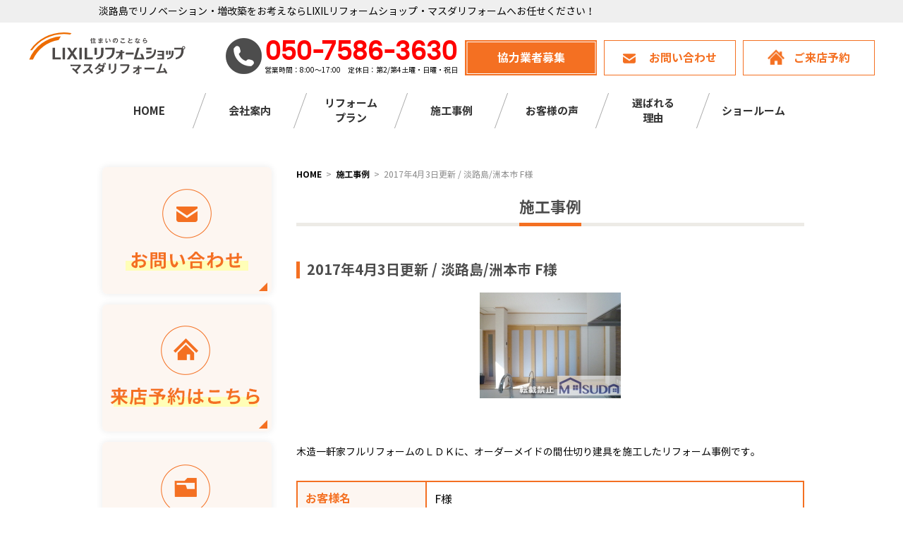

--- FILE ---
content_type: text/html; charset=UTF-8
request_url: https://www.rehomesawaji.com/seko/2876.html
body_size: 56769
content:
<!DOCTYPE html>
<html lang="ja">
<head prefix="og: http://ogp.me/ns# fb: http://ogp.me/ns/fb# article: http://ogp.me/ns/article#">
<!-- Google Tag Manager -->
<script>(function(w,d,s,l,i){w[l]=w[l]||[];w[l].push({'gtm.start':
new Date().getTime(),event:'gtm.js'});var f=d.getElementsByTagName(s)[0],
j=d.createElement(s),dl=l!='dataLayer'?'&l='+l:'';j.async=true;j.src=
'https://www.googletagmanager.com/gtm.js?id='+i+dl;f.parentNode.insertBefore(j,f);
})(window,document,'script','dataLayer','GTM-5BZG8Q8');</script>
<!-- End Google Tag Manager -->
<meta charset="utf-8">
<meta http-equiv="X-UA-Compatible" content="IE=edge">
<meta name="viewport" content="width=device-width,initial-scale=1,maximum-scale=1,user-scalable=0">
<meta name="format-detection" content="telephone=no">


	<!-- This site is optimized with the Yoast SEO plugin v19.4 - https://yoast.com/wordpress/plugins/seo/ -->
	<title>2017年4月3日更新 / 淡路島/洲本市 F様 | 兵庫県淡路島淡路市にあるリフォーム増改築専門店です。淡路市、洲本市、南あわじ市はお任せください。</title>
	<meta name="description" content="2017年4月3日更新 / 淡路島/洲本市 F様 のページです。兵庫県淡路島（淡路市、洲本市、南あわじ市）のリフォームは、創業1995年 20,000件以上の実績があるリフォーム増改築専門店のLIXILリフォームショップ マスダリフォームへ！キッチン、バス、トイレ、洗面台なら工事費コミコミ価格でお得にリフォーム！お気軽にお問い合わせください。" >
	<meta name="robots" content="index, follow, max-snippet:-1, max-image-preview:large, max-video-preview:-1" >
	<link rel="canonical" href="https://www.rehomesawaji.com/seko/2876.html" >
	<meta property="og:locale" content="ja_JP" >
	<meta property="og:type" content="article" >
	<meta property="og:title" content="2017年4月3日更新 / 淡路島/洲本市 F様 | 兵庫県淡路島淡路市にあるリフォーム増改築専門店です。淡路市、洲本市、南あわじ市はお任せください。" >
	<meta property="og:description" content="2017年4月3日更新 / 淡路島/洲本市 F様 のページです。兵庫県淡路島（淡路市、洲本市、南あわじ市）のリフォームは、創業1995年 20,000件以上の実績があるリフォーム増改築専門店のLIXILリフォームショップ マスダリフォームへ！キッチン、バス、トイレ、洗面台なら工事費コミコミ価格でお得にリフォーム！お気軽にお問い合わせください。" >
	<meta property="og:url" content="https://www.rehomesawaji.com/seko/2876.html" >
	<meta property="og:site_name" content="兵庫県淡路島淡路市にあるリフォーム増改築専門店です。淡路市、洲本市、南あわじ市はお任せください。" >
	<meta property="article:modified_time" content="2022-03-03T06:43:57+00:00" >
	<meta name="twitter:card" content="summary_large_image" >
	<script type="application/ld+json" class="yoast-schema-graph">{"@context":"https://schema.org","@graph":[{"@type":"WebSite","@id":"https://www.rehomesawaji.com/#website","url":"https://www.rehomesawaji.com/","name":"兵庫県淡路島淡路市にあるリフォーム増改築専門店です。淡路市、洲本市、南あわじ市はお任せください。","description":"兵庫県淡路島（淡路市、洲本市、南あわじ市）のリフォームは、創業1995年 20,000件以上の実績があるリフォーム増改築専門店のLIXILリフォームショップ マスダリフォームへ！キッチン、バス、トイレ、洗面台なら工事費コミコミ価格でお得にリフォーム！お気軽にお問い合わせください。","potentialAction":[{"@type":"SearchAction","target":{"@type":"EntryPoint","urlTemplate":"https://www.rehomesawaji.com/?s={search_term_string}"},"query-input":"required name=search_term_string"}],"inLanguage":"ja"},{"@type":"WebPage","@id":"https://www.rehomesawaji.com/seko/2876.html","url":"https://www.rehomesawaji.com/seko/2876.html","name":"2017年4月3日更新 / 淡路島/洲本市 F様 | 兵庫県淡路島淡路市にあるリフォーム増改築専門店です。淡路市、洲本市、南あわじ市はお任せください。","isPartOf":{"@id":"https://www.rehomesawaji.com/#website"},"datePublished":"2017-04-03T07:52:50+00:00","dateModified":"2022-03-03T06:43:57+00:00","description":"2017年4月3日更新 / 淡路島/洲本市 F様 のページです。兵庫県淡路島（淡路市、洲本市、南あわじ市）のリフォームは、創業1995年 20,000件以上の実績があるリフォーム増改築専門店のLIXILリフォームショップ マスダリフォームへ！キッチン、バス、トイレ、洗面台なら工事費コミコミ価格でお得にリフォーム！お気軽にお問い合わせください。","breadcrumb":{"@id":"https://www.rehomesawaji.com/seko/2876.html#breadcrumb"},"inLanguage":"ja","potentialAction":[{"@type":"ReadAction","target":["https://www.rehomesawaji.com/seko/2876.html"]}]},{"@type":"BreadcrumbList","@id":"https://www.rehomesawaji.com/seko/2876.html#breadcrumb","itemListElement":[{"@type":"ListItem","position":1,"name":"ホーム","item":"https://www.rehomesawaji.com/"},{"@type":"ListItem","position":2,"name":"施工事例","item":"https://www.rehomesawaji.com/seko"},{"@type":"ListItem","position":3,"name":"2017年4月3日更新 / 淡路島/洲本市 F様"}]}]}</script>
	<!-- / Yoast SEO plugin. -->


<link rel='dns-prefetch' href='//s.w.org' >
<link rel='stylesheet' id='reset-css'  href='https://www.rehomesawaji.com/wp/wp-content/themes/reform/css/reset.css' media='all' >
<link rel='stylesheet' id='flexslider-css'  href='https://www.rehomesawaji.com/wp/wp-content/themes/reform/css/lib/flexslider.css' media='all' >
<link rel='stylesheet' id='reform_theme-css'  href='https://www.rehomesawaji.com/wp/wp-content/themes/reform/css/style.css?ver=2026011530306' media='all' >
<link rel='stylesheet' id='reform_editor-css'  href='https://www.rehomesawaji.com/wp/wp-content/themes/reform/css/editor.css' media='all' >
<script src='https://www.rehomesawaji.com/wp/wp-content/themes/reform/js/lib/picturefill.js?ver=1'></script>
<link rel='https://api.w.org/' href='https://www.rehomesawaji.com/wp-json/' >
<link rel="EditURI" type="application/rsd+xml" title="RSD" href="https://www.rehomesawaji.com/wp/xmlrpc.php?rsd" >
<link rel="wlwmanifest" type="application/wlwmanifest+xml" href="https://www.rehomesawaji.com/wp/wp-includes/wlwmanifest.xml" > 
<meta name="generator" content="WordPress 5.2.3" >
<link rel='shortlink' href='https://www.rehomesawaji.com/?p=2876' >
<link rel="alternate" type="application/json+oembed" href="https://www.rehomesawaji.com/wp-json/oembed/1.0/embed?url=https%3A%2F%2Fwww.rehomesawaji.com%2Fseko%2F2876.html" >
<link rel="alternate" type="text/xml+oembed" href="https://www.rehomesawaji.com/wp-json/oembed/1.0/embed?url=https%3A%2F%2Fwww.rehomesawaji.com%2Fseko%2F2876.html&#038;format=xml" >
<link rel="icon" href="https://www.rehomesawaji.com/wp/wp-content/themes/reform/img/icon/favicon.ico" type="image/x-icon">
<link rel="apple-touch-icon" href="https://www.rehomesawaji.com/wp/wp-content/themes/reform/img/icon/apple-touch-icon.png" sizes="180x180">
<link rel="stylesheet" href="https://cdnjs.cloudflare.com/ajax/libs/font-awesome/6.5.1/css/all.min.css">


</head>
  <body>
<!-- Google Tag Manager (noscript) -->
<noscript><iframe src="https://www.googletagmanager.com/ns.html?id=GTM-5BZG8Q8"
height="0" width="0" style="display:none;visibility:hidden"></iframe></noscript>
<!-- End Google Tag Manager (noscript) -->
    <header id="header" class="l-header">
      <div class="header-txt">
        <div class="header-txt-inner">
         <p>淡路島でリノベーション・増改築をお考えならLIXILリフォームショップ・マスダリフォームへお任せください！</p>
        </div>
      </div>
      <div class="header-inner">
        <div class="header-logo">
          <a href="https://www.rehomesawaji.com" class="opacity">
            <h1>
              <img src="https://www.rehomesawaji.com/wp/wp-content/themes/reform/img/common/logo.svg" class="img-logo" alt="兵庫県淡路島淡路市にあるリフォーム増改築専門店です。淡路市、洲本市、南あわじ市はもちろん、徳島県もお任せ下さい。​">
            </h1>
          </a>
        </div>
        <ul class="header-btn-menu sp-none">
          <li class="number-wrap">
            <div class="image">
              <img src="https://www.rehomesawaji.com/wp/wp-content/themes/reform/img/common/call.png" srcset="https://www.rehomesawaji.com/wp/wp-content/themes/reform/img/common/call.png 1x,https://www.rehomesawaji.com/wp/wp-content/themes/reform/img/common/call@2x.png 2x" alt="電話をかける">
            </div>
            <div class="content">
              <p class="fs40 ffeigo fcred lineht10 center">050-7586-3630</p>
              <p class="header-teikyu center">営業時間：8:00～17:00　定休日：第2/第4土曜・日曜・祝日</p>
            </div>
          </li>
          <li><a href="https://www.rehomesawaji.com/partner/" class="btn-square btn-main btn-icon btn-size187 btn-partner">協力業者募集</a></li>
          <li><a href="https://www.rehomesawaji.com/contact/" class="btn-square btn-main btn-icon btn-mail btn-size187">お問い合わせ</a></li>
          <li><a href="https://www.rehomesawaji.com/raiten/" class="btn-square btn-main btn-icon btn-house btn-size187">ご来店予約</a></li>
        </ul>
        <ul class="header-btn-menu pc-none">
            <li><a href="https://www.rehomesawaji.com/partner/" class="btn-square btn-main btn-icon btn-size187 btn-partner">協力業者募集</a></li>
          <li>
            <a href="tel:05075863630" onclick="dataLayer.push({'event': 'phone-number-tap-header'});">
              <img src="https://www.rehomesawaji.com/wp/wp-content/themes/reform/img/header/tel.png" alt="電話をかける">
            </a>
          </li>
          <li id="toggle" class="toggle"><img src="https://www.rehomesawaji.com/wp/wp-content/themes/reform/img/header/toggle-btn.png" alt="MENU"></li>
        </ul>
      </div><!-- .header-inner -->
      <div id="navigation" class="navi-container">
        <div class="navi-inner">
          <div class="navi-content">
            <div class="pc-none">
              <div id="close-btn"><p class="btn-close">メニューを閉じる</p></div>
              <ul class="sp-menu-btn">
                <li><a href="https://www.rehomesawaji.com/contact/" class="btn-square btn-main btn-icon btn-mail btn-size100">お問い合わせ</a></li>
                <li><a href="https://www.rehomesawaji.com/raiten/" class="btn-square btn-main btn-icon btn-house btn-size100">ご来店予約</a></li>
                <li><a href="https://www.rehomesawaji.com/book/" class="btn-square btn-main btn-icon btn-folder btn-size100">資料請求</a></li>
                <li><a href="https://www.rehomesawaji.com/partner/" class="btn-square btn-main btn-icon btn-mail btn-size100 btn-partner">協力業者募集</a></li>
              </ul>
            </div>
            <nav class="navi-wrap">
              <ul class="navi">
                <li><p><a href="https://www.rehomesawaji.com/">HOME</a></p></li>
                <li><p>会社案内</p>
                  <ul class="submenu">
                    <li><a href="https://www.rehomesawaji.com/company/">会社概要</a></li>
                    <li><a href="https://www.rehomesawaji.com/message/">代表挨拶</a></li>
                    <li><a href="https://www.rehomesawaji.com/staff/">スタッフ紹介</a></li>
                    <li><a href="https://www.rehomesawaji.com/event/">イベント情報</a></li>
                    <li><a href="https://www.rehomesawaji.com/news/">新着情報</a></li>
                    <li><a href="https://www.rehomesawaji.com/partner/">協力業者募集</a></li>
                  </ul>
                </li>
                <li><p class="sp-none">リフォーム<br>プラン</p><p class="pc-none">リフォームプラン</p>
                  <ul class="submenu">
                  <li><a href="https://www.rehomesawaji.com/spage">特選お風呂リフォーム</a></li>
                  <li><a href="https://www.rehomesawaji.com/richelle">特選キッチンリフォーム</a></li>
                    <li><a href="https://www.rehomesawaji.com/lineup_cat/kitchen_reform">キッチンリフォーム</a></li>
                    <li><a href="https://www.rehomesawaji.com/lineup_cat/bathroom_reform/">バスリフォーム</a></li>
                    <li><a href="https://www.rehomesawaji.com/lineup_cat/toilet_reform/">トイレリフォーム</a></li>
                    <li><a href="https://www.rehomesawaji.com/lineup_cat/senmen_reform/">洗面リフォーム</a></li>
                    <li><a href="https://www.rehomesawaji.com/lineup_cat/carport_reform">カーポート</a></li>
                    <li><a href="https://www.rehomesawaji.com/lineup_cat/terrace_reform/">テラス・サンルーム</a></li>
                    <li><a href="https://www.rehomesawaji.com/lineup_cat/door_reform/">玄関ドア・引き戸</a></li>
                    <li><a href="https://www.rehomesawaji.com/lineup_cat/waterheater_reform/">給湯器リフォーム</a></li>
                    <li><a href="https://www.rehomesawaji.com/gaiso_reform/">外壁塗装</a></li>
                    <li><a href="https://design-m-reform.com/" target="_blank">LDKリフォーム <i class="fas fa-external-link-alt"></i></a></li>
                  </ul>
                </li>
                <li class="pc-none"><p><a href="https://www.rehomesawaji.com/renov/">リノベーション事例</a></p></li>
                <li><p>施工事例</p>
                  <ul class="submenu">
                    <li><a href="https://www.rehomesawaji.com/seko/">施工事例</a></li>
                    <li><a href="https://www.rehomesawaji.com/renov/">リノベーション</a></li>
                    <li><a href="https://www.rehomesawaji.com/seko_cat/kitchen/">キッチン</a></li>
                    <li><a href="https://www.rehomesawaji.com/seko_cat/bathroom/">お風呂</a></li>
                    <li><a href="https://www.rehomesawaji.com/seko_cat/toilet/">トイレ</a></li>
                    <li><a href="https://www.rehomesawaji.com/seko_cat/senmen/">洗面</a></li>
					<li><a href="https://www.rehomesawaji.com/seko_cat/ldk/">玄関・内外装</a></li>
                    <li><a href="https://www.rehomesawaji.com/seko_cat/kyuto/">給湯器</a></li>
                    <li><a href="https://www.rehomesawaji.com/seko_cat/gaiheki/">外壁・屋根</a></li>
                    <li><a href="https://www.rehomesawaji.com/seko_cat/exterior/">エクステリア・外構</a></li>

                  </ul>
                </li>
                <li><p><a href="https://www.rehomesawaji.com/voice/">お客様の声</a></p></li>
                <li><p class="sp-none">選ばれる<br>理由</p><p class="pc-none">選ばれる理由</p>
                  <ul class="submenu">
                    <li><a href="https://www.rehomesawaji.com/riyu/">選ばれる理由</a></li>
                    <li><a href="https://www.rehomesawaji.com/flow">リフォームの流れ</a></li>
                  </ul>
                </li>
                <li><p><a href="https://www.rehomesawaji.com/showroom/">ショールーム</a></p></li>
              </ul>
              <ul class="mt30 sp-sub pc-none">
                <li><a href="https://www.rehomesawaji.com/policy/">プライバシーポリシー</a></li>
                <li><a href="https://www.rehomesawaji.com/sitemap/">サイトマップ</a></li>
              </ul>
            </nav>
          </div><!-- .navi-content -->
        </div><!-- .navi-inner -->
      </div><!-- .navi-container -->
    </header>
<div class="l-column">
	<main class="l-main">
		<div id="breadcrumb" class="breadcrumb"><ul class="breadcrumb-list" itemscope itemtype="http://schema.org/BreadcrumbList"><li itemprop="itemListElement" itemscope itemtype="http://schema.org/ListItem"><a itemprop="item" href="https://www.rehomesawaji.com/"><span itemprop="name">HOME</span></a><meta itemprop="position" content="1"></li><li itemprop="itemListElement" itemscope itemtype="http://schema.org/ListItem"><a itemprop="item" href="https://www.rehomesawaji.com/seko"><span itemprop="name">施工事例</span></a><meta itemprop="position" content="2"></li><li itemprop="itemListElement" itemscope itemtype="http://schema.org/ListItem"><span itemprop="name">2017年4月3日更新 / 淡路島/洲本市 F様</span><meta itemprop="position" content="3"></li></ul></div>		<div id="seko" class="l-inner">
			<div class="mb50 heading-wrap-outer center">
        <div class="heading-wrap center">
          <h2 class="fs22_36 fw7 fcgray center heading">施工事例</h2>
        </div>
      </div>
									<section id="seko-content" class="mb70">
				<h3 class="mb20 fs20_32 fw7 fcgray lineht12 heading3">2017年4月3日更新 / 淡路島/洲本市 F様</h3>
				          <div id="flexslider" class="flexslider">
            <ul class="slides">
                                              <li data-thumb="https://www.rehomesawaji.com/wp/wp-content/uploads/2019/10/61b-2-150x150.jpg">
                  <!-- <a href="https://www.rehomesawaji.com/wp/wp-content/uploads/2019/10/61b-2.jpg"> -->
                                      <img src="https://www.rehomesawaji.com/wp/wp-content/uploads/2019/10/61b-2.jpg" class="img-fit" alt="2017年4月3日更新 / 淡路島/洲本市 F様" onerror="this.style.display='none'">
                                    <!-- </a> -->
																		<div class="caption"></div>
                </li>
                              </ul>
            </div>
										<!-- アフターコメント -->
								<p class="mt40 mb30">木造一軒家フルリフォームのＬＤＫに、オーダーメイドの間仕切り建具を施工したリフォーム事例です。</p>
												<dl class="mbm30 table-seko-data">
																<dt>お客様名</dt>
						<dd>F様</dd>
																<dt>施工エリア</dt>
						<dd>淡路島/洲本市</dd>
																			</dl>
							</section>
											<!-- ▼ page navi ▼ -->
			<div class="page-navi center">
							<div class="postlink-prev"><a class="btn-prev" href="https://www.rehomesawaji.com/seko/1665.html" rel="prev">前のページに戻る</a></div>
						<div class="postlink-back"><a href="https://www.rehomesawaji.com/seko/" class="btn-back">一覧に戻る</a></div>
							<div class="postlink-next"><a class="btn-next" href="https://www.rehomesawaji.com/seko/3112.html" rel="next">次のページを見る</a></div>
						</div>
		</div>
		
  		<div class="l-inner">
		<div class="mt80 mb20 heading-wrap-outer center">
        <div class="heading-wrap center">
          <h2 class="fs22_36 fw7 fcgray center heading">関連施工事例</h2>
        </div>
      </div>
				<div class="seko-post-wrap">
											<a href="https://www.rehomesawaji.com/seko/9420.html" class="opacity">
												  <div class="mb10 image icon-box">
						    													     <img src="https://www.rehomesawaji.com/wp/wp-content/uploads/2025/09/2023-08-21-17.04.39-225x300.jpg" class="obfit-seko" alt="玄関引戸をLIXIL「リシェントS58型」に交換｜ランマなし仕様で開口高さアップ！／淡路島／淡路市">
													  </div>
						  <div class="mb10">
														    <p class="mb15 fs12_20 fcmain fw7 seko-archive-data">兵庫県淡路市　T様邸</p>
																<h4 class="fs14_24 fw7 lineht14">玄関引戸をLIXIL「リシェントS58型」に交換...							  </h4>
								<p class="mt15 fs16_24 btn-redius btn-height8">詳しく見る</p>
						  </div>
						</a>
											<a href="https://www.rehomesawaji.com/seko/8529.html" class="opacity">
												  <div class="mb10 image icon-box">
						    													     <img src="https://www.rehomesawaji.com/wp/wp-content/uploads/2025/02/0c11d57584dd0d5beae07101b2e46cb4-5-225x300.jpg" class="obfit-seko" alt="使い勝手向上！手摺付き階段リフォーム／淡路島／淡路市">
													  </div>
						  <div class="mb10">
														    <p class="mb15 fs12_20 fcmain fw7 seko-archive-data">兵庫県淡路市　A様邸</p>
																<h4 class="fs14_24 fw7 lineht14">使い勝手向上！手摺付き階段リフォーム／淡路島／淡...							  </h4>
								<p class="mt15 fs16_24 btn-redius btn-height8">詳しく見る</p>
						  </div>
						</a>
											<a href="https://www.rehomesawaji.com/seko/8518.html" class="opacity">
												  <div class="mb10 image icon-box">
						    													     <img src="https://www.rehomesawaji.com/wp/wp-content/uploads/2025/02/0c11d57584dd0d5beae07101b2e46cb4-4-300x225.jpg" class="obfit-seko" alt="断熱性能を強化した洋室リフォーム／淡路島／淡路市">
													  </div>
						  <div class="mb10">
														    <p class="mb15 fs12_20 fcmain fw7 seko-archive-data">兵庫県淡路市　A様邸</p>
																<h4 class="fs14_24 fw7 lineht14">断熱性能を強化した洋室リフォーム／淡路島／淡路市							  </h4>
								<p class="mt15 fs16_24 btn-redius btn-height8">詳しく見る</p>
						  </div>
						</a>
									</div>
			</div>
					
		
		<div id="migration" class="mt80">
  <div class="pc-none">
  <a href="tel:05075863630" onclick="dataLayer.push({'event': 'phone-number-tap-content'});">
    <img src="https://www.rehomesawaji.com/wp/wp-content/themes/reform/img/cta/cta_sp.png" class="img-fit" alt="タップでお電話がすぐできます！">
  </a>
</div>  <div class="mt50 mb40 pt30 pb40 bgthin migration-oyakudachi-area">
    <div class="mb50 heading-wrap-outer center">
      <div class="heading-wrap center">
        <div class="icon center">
          <picture>
            <source media="(min-width:980px)" srcset="https://www.rehomesawaji.com/wp/wp-content/themes/reform/img/common/icon-map.png 1x,https://www.rehomesawaji.com/wp/wp-content/themes/reform/img/common/icon-map@2x.png 2x">
            <source media="(max-width:979px)" srcset="https://www.rehomesawaji.com/wp/wp-content/themes/reform/img/common/icon-map_sp.png">
            <img src="https://www.rehomesawaji.com/wp/wp-content/themes/reform/img/common/icon-map.png" class="img-maxfit" alt="地図">
          </picture>
        </div>
        <h2 class="fs22_36 fw7 fcgray center heading">マスダリフォームお役立ち情報</h2>
      </div>
    </div>
    <div class="l-inner">
      <div class="migration-oyakudachi-wrap">
        <a href="https://www.rehomesawaji.com/riyu/" class="opacity">
          <div class="image center">
            <picture>
              <source media="(min-width:980px)" srcset="https://www.rehomesawaji.com/wp/wp-content/themes/reform/img/oyakudachi/image1_new.png 1x,https://www.rehomesawaji.com/wp/wp-content/themes/reform/img/oyakudachi/image1_new@2x.png 2x">
              <source media="(max-width:979px)" srcset="https://www.rehomesawaji.com/wp/wp-content/themes/reform/img/oyakudachi/image1_new.png">
              <img src="https://www.rehomesawaji.com/wp/wp-content/themes/reform/img/oyakudachi/image1_new.png" class="img-maxfit img-oyakudachi1" alt="選ばれる理由">
            </picture>
          </div>
          <div class="center">
            <h3 class="mb25 fs26_30 fcmain fw7 center heading-maker">選ばれる理由</h3>
          </div>
          <div class="border"></div>
          <div class="fcgray content">
            <p class="fs16_24 center">マスダリフォームが選ばれる<br><span class="fs26_48 fw7">3</span><span class="fs20_30 fw7">つの理由</span></p>
          </div>
        </a>
        <a href="https://www.rehomesawaji.com/flow/" class="opacity">
          <div class="image center">
            <picture>
              <source media="(min-width:980px)" srcset="https://www.rehomesawaji.com/wp/wp-content/themes/reform/img/oyakudachi/image2.png 1x,https://www.rehomesawaji.com/wp/wp-content/themes/reform/img/oyakudachi/image2@2x.png 2x">
              <source media="(max-width:979px)" srcset="https://www.rehomesawaji.com/wp/wp-content/themes/reform/img/oyakudachi/image2_sp.png">
              <img src="https://www.rehomesawaji.com/wp/wp-content/themes/reform/img/oyakudachi/image2.png" class="img-maxfit" alt="リフォームの流れ">
            </picture>
          </div>
          <div class="center">
            <h3 class="mb25 fs26_30 fcmain fw7 center heading-maker">リフォームの流れ</h3>
          </div>
          <div class="border"></div>
          <div class="fcgray content">
            <p class="fs16_24 center">リフォームを<span class="sp-br"></span>考えているけど<br>何から始めたらいいのか<br>わからない、<br>事前に確認しておきたい<br>リフォーム工事の<span class="sp-br"></span>流れを確認！</p>
          </div>
        </a>
        <a href="https://lixil-reformshop.jp/shinchiku-nisei/kodate.html" target="_blank" class="opacity sp-none">
          <div class="image center">
            <img src="https://www.rehomesawaji.com/wp/wp-content/themes/reform/img/oyakudachi/image3.png" srcset="https://www.rehomesawaji.com/wp/wp-content/themes/reform/img/oyakudachi/image3.png 1x,https://www.rehomesawaji.com/wp/wp-content/themes/reform/img/oyakudachi/image3@2x.png 2x" class="img-maxfit" alt="選ばれる理由">
          </div>
          <div class="center">
            <h3 class="mb25 fs26_30 fcmain fw7 center heading-maker">リノベーション</h3>
          </div>
          <div class="border"></div>
          <div class="fcgray content">
            <p class="fs16_24 center">マスダリフォームの<br>リノベーション</p>
          </div>
        </a>
      </div>
      <div class="mt20 pc-none">
        <a href="https://lixil-reformshop.jp/shinchiku-nisei/kodate.html" target="_blank" class="opacity">
          <picture>
            <source media="(min-width:980px)" srcset="https://www.rehomesawaji.com/wp/wp-content/themes/reform/img/common/bnr-renov.png 1x,https://www.rehomesawaji.com/wp/wp-content/themes/reform/img/common/bnr-renov@2x.png 2x">
            <source media="(max-width:979px)" srcset="https://www.rehomesawaji.com/wp/wp-content/themes/reform/img/common/bnr-renov_sp.png">
            <img src="https://www.rehomesawaji.com/wp/wp-content/themes/reform/img/common/bnr-renov.png" class="img-fit" alt="マスダリフォームのリノベーション">
          </picture>
        </a>
      </div>
    </div>
  </div>
</div>
<div class="cta-page-wrap sp-none">
  <div class="l-inner cta-front">
    <div class="image">
      <img src="https://www.rehomesawaji.com/wp/wp-content/themes/reform/img/cta/appearance-l.jpg" srcset="https://www.rehomesawaji.com/wp/wp-content/themes/reform/img/cta/appearance-l.jpg 1x,https://www.rehomesawaji.com/wp/wp-content/themes/reform/img/cta/appearance-l@2x.jpg 2x" alt="外観">
    </div>
    <div>
      <div class="mb20 number">
        <!--
        <div class="sns-link">
          <a href="#" target="_blank" class="opacity"><img src="https://www.rehomesawaji.com/wp/wp-content/themes/reform/img/cta/instagram-icon.png" alt=instagram></a>
          <a href="#" target="_blank" class="opacity"><img src="https://www.rehomesawaji.com/wp/wp-content/themes/reform/img/cta/facebook-icon.png" alt=facebook></a>
        </div>
        -->
        <p class="mb05 fs16 fw7 fcgray">お気軽にお問い合わせください</p>
          <div class="number-wrap">
          <div class="image">
            <img src="https://www.rehomesawaji.com/wp/wp-content/themes/reform/img/common/call.png" srcset="https://www.rehomesawaji.com/wp/wp-content/themes/reform/img/common/call.png 1x,https://www.rehomesawaji.com/wp/wp-content/themes/reform/img/common/call@2x.png 2x" alt="電話番号">
          </div>
          <div class="content">
            <p class="fs40 ffeigo fcred lineht10 right">050-7586-3630</p>
            <p class="fs12 right">営業時間：8:00～17:00　定休日：毎月第4日曜日</p>
          </div>
        </div>
      </div>
      <div class="button">
        <div class="kira1">
          <img src="https://www.rehomesawaji.com/wp/wp-content/themes/reform/img/cta/kira1.png" srcset="https://www.rehomesawaji.com/wp/wp-content/themes/reform/img/cta/kira1.png 1x,https://www.rehomesawaji.com/wp/wp-content/themes/reform/img/cta/kira1@2x.png 2x" alt="キラキラ">
        </div>
        <div class="kira2">
          <img src="https://www.rehomesawaji.com/wp/wp-content/themes/reform/img/cta/kira2.png" srcset="https://www.rehomesawaji.com/wp/wp-content/themes/reform/img/cta/kira2.png 1x,https://www.rehomesawaji.com/wp/wp-content/themes/reform/img/cta/kira2@2x.png 2x" alt="キラキラ">
        </div>
        <p class="mb05 ml10 fs16 fw7 fcmain">ウェブで来店予約キャンペーン実施中！</p>
        <div class="button-wrap">
          <a href="https://www.rehomesawaji.com/contact/" class="btn-square btn-main btn-icon btn-mail btn-size187">お問い合わせ</a>
          <a href="https://www.rehomesawaji.com/raiten/" class="btn-square btn-main btn-icon btn-house btn-size187">ご来店予約</a>
        </div>
      </div>
    </div>
  </div>
</div>	</main>
<aside class="l-aside">
	<div class="mb50 shadow center">
		<a href="https://www.rehomesawaji.com/contact/" class="opacity mb15">
			<img src="https://www.rehomesawaji.com/wp/wp-content/themes/reform/img/aside/contact.png" srcset="https://www.rehomesawaji.com/wp/wp-content/themes/reform/img/aside/contact.png 1x,https://www.rehomesawaji.com/wp/wp-content/themes/reform/img/aside/contact@2x.png 2x" alt="お問い合わせ">
		</a>
		<a href="https://www.rehomesawaji.com/raiten/" class="opacity mb15">
			<img src="https://www.rehomesawaji.com/wp/wp-content/themes/reform/img/aside/raiten.png" srcset="https://www.rehomesawaji.com/wp/wp-content/themes/reform/img/aside/raiten.png 1x,https://www.rehomesawaji.com/wp/wp-content/themes/reform/img/aside/raiten@2x.png 2x" alt="来店予約">
		</a>
		<a href="https://www.rehomesawaji.com/book/" class="opacity">
			<img src="https://www.rehomesawaji.com/wp/wp-content/themes/reform/img/aside/book.png" srcset="https://www.rehomesawaji.com/wp/wp-content/themes/reform/img/aside/book.png 1x,https://www.rehomesawaji.com/wp/wp-content/themes/reform/img/aside/book@2x.png 2x" alt="資料請求">
		</a>
	</div>
	<div class="mb50">
		<div class="mb10 heading-wrap-outer center">
			<div>
				<img src="https://www.rehomesawaji.com/wp/wp-content/themes/reform/img/aside/icon-light.png" srcset="https://www.rehomesawaji.com/wp/wp-content/themes/reform/img/aside/icon-light.png 1x,https://www.rehomesawaji.com/wp/wp-content/themes/reform/img/aside/icon-light@2x.png 2x" alt="電球">
			</div>
			<div class="heading-wrap center">
				<p class="fs18 fw7 fcgray center heading">おすすめリフォームメニュー</p>
			</div>
		</div>
	<div class="mb30 lineup-aside-wrap">


			<a href="https://www.rehomesawaji.com/lineup_cat/kitchen_reform" class="opacity">
		<h3 class="fs20_30 fcbase fw7 center lineup-front-heading">キッチンリフォーム</h3>


		<div class="image center sidebar-lineup-img">
			<img src="https://www.rehomesawaji.com/wp/wp-content/uploads/2019/10/ffe826bbd15547572d8317fcd04f9848.png" alt="給湯器リフォーム" style="width: 100%">
		</div>
		<div class="lineup-front-price">
			<p class="fs45_70 ffeigo fcred fw7 lineht10 right"><span class='fs80_120'>60</span>.4</p>
			<p class="fs15_24 fcgray fw7 lineht12">万円~<span class="fs12_20">（税込）</span></p>
						<div class="komikomi">
				<picture>
					<source media="(min-width:980px)" srcset="https://www.rehomesawaji.com/wp/wp-content/themes/reform/img/lineup/komikomi.png 1x,https://www.rehomesawaji.com/wp/wp-content/themes/reform/img/lineup/komikomi@2x.png 2x">
					<source media="(max-width:979px)" srcset="https://www.rehomesawaji.com/wp/wp-content/themes/reform/img/lineup/komikomi_sp.png">
					<img src="https://www.rehomesawaji.com/wp/wp-content/themes/reform/img/lineup/komikomi.png" class="img-komikomi" alt="安心の工事費コミコミ">
				</picture>
			</div>
					</div>

	</a>
	<a href="https://www.rehomesawaji.com/lineup_cat/bathroom_reform" class="opacity">
		<h3 class="fs20_30 fcbase fw7 center lineup-front-heading">バスリフォーム</h3>


		<div class="image center sidebar-lineup-img">
			<img src="https://www.rehomesawaji.com/wp/wp-content/uploads/2022/08/7695a53bc1c9614e9ead46a39001686c-768x1024.jpg" alt="給湯器リフォーム" style="width: 100%">
		</div>
		<div class="lineup-front-price">
			<p class="fs45_70 ffeigo fcred fw7 lineht10 right"><span class='fs80_120'>80</span>.9</p>
			<p class="fs15_24 fcgray fw7 lineht12">万円~<span class="fs12_20">（税込）</span></p>
						<div class="komikomi">
				<picture>
					<source media="(min-width:980px)" srcset="https://www.rehomesawaji.com/wp/wp-content/themes/reform/img/lineup/komikomi.png 1x,https://www.rehomesawaji.com/wp/wp-content/themes/reform/img/lineup/komikomi@2x.png 2x">
					<source media="(max-width:979px)" srcset="https://www.rehomesawaji.com/wp/wp-content/themes/reform/img/lineup/komikomi_sp.png">
					<img src="https://www.rehomesawaji.com/wp/wp-content/themes/reform/img/lineup/komikomi.png" class="img-komikomi" alt="安心の工事費コミコミ">
				</picture>
			</div>
					</div>

	</a>
	<a href="https://www.rehomesawaji.com/lineup_cat/toilet_reform" class="opacity">
		<h3 class="fs20_30 fcbase fw7 center lineup-front-heading">トイレリフォーム</h3>


		<div class="image center sidebar-lineup-img">
			<img src="https://www.rehomesawaji.com/wp/wp-content/uploads/2019/10/2019-10-21_112024.jpg" alt="給湯器リフォーム" style="width: 100%">
		</div>
		<div class="lineup-front-price">
			<p class="fs45_70 ffeigo fcred fw7 lineht10 right"><span class='fs80_120'>17</span>.0</p>
			<p class="fs15_24 fcgray fw7 lineht12">万円~<span class="fs12_20">（税込）</span></p>
						<div class="komikomi">
				<picture>
					<source media="(min-width:980px)" srcset="https://www.rehomesawaji.com/wp/wp-content/themes/reform/img/lineup/komikomi.png 1x,https://www.rehomesawaji.com/wp/wp-content/themes/reform/img/lineup/komikomi@2x.png 2x">
					<source media="(max-width:979px)" srcset="https://www.rehomesawaji.com/wp/wp-content/themes/reform/img/lineup/komikomi_sp.png">
					<img src="https://www.rehomesawaji.com/wp/wp-content/themes/reform/img/lineup/komikomi.png" class="img-komikomi" alt="安心の工事費コミコミ">
				</picture>
			</div>
					</div>

	</a>
	<a href="https://www.rehomesawaji.com/lineup_cat/senmen_reform" class="opacity">
		<h3 class="fs20_30 fcbase fw7 center lineup-front-heading">洗面リフォーム</h3>


		<div class="image center sidebar-lineup-img">
			<img src="https://www.rehomesawaji.com/wp/wp-content/uploads/2019/09/2a870d661d79d2b062c8e80e60bce974-668x1024.jpg" alt="給湯器リフォーム" style="width: 100%">
		</div>
		<div class="lineup-front-price">
			<p class="fs45_70 ffeigo fcred fw7 lineht10 right"><span class='fs80_120'>12</span>.9</p>
			<p class="fs15_24 fcgray fw7 lineht12">万円~<span class="fs12_20">（税込）</span></p>
						<div class="komikomi">
				<picture>
					<source media="(min-width:980px)" srcset="https://www.rehomesawaji.com/wp/wp-content/themes/reform/img/lineup/komikomi.png 1x,https://www.rehomesawaji.com/wp/wp-content/themes/reform/img/lineup/komikomi@2x.png 2x">
					<source media="(max-width:979px)" srcset="https://www.rehomesawaji.com/wp/wp-content/themes/reform/img/lineup/komikomi_sp.png">
					<img src="https://www.rehomesawaji.com/wp/wp-content/themes/reform/img/lineup/komikomi.png" class="img-komikomi" alt="安心の工事費コミコミ">
				</picture>
			</div>
					</div>

	</a>
	<a href="https://www.rehomesawaji.com/lineup_cat/carport_reform" class="opacity">
		<h3 class="fs20_30 fcbase fw7 center lineup-front-heading">カーポート</h3>


		<div class="image center sidebar-lineup-img">
			<img src="https://www.rehomesawaji.com/wp/wp-content/uploads/2019/11/6465f8054c2e4dd8c9ea2c61ddb6c469.jpg" alt="給湯器リフォーム" style="width: 100%">
		</div>
		<div class="lineup-front-price">
			<p class="fs45_70 ffeigo fcred fw7 lineht10 right"><span class='fs80_120'>13</span>.3</p>
			<p class="fs15_24 fcgray fw7 lineht12">万円~<span class="fs12_20">（税込）</span></p>
					</div>

	</a>
	<a href="https://www.rehomesawaji.com/lineup_cat/terrace_reform" class="opacity">
		<h3 class="fs20_30 fcbase fw7 center lineup-front-heading">テラス・サンルーム</h3>


		<div class="image center sidebar-lineup-img">
			<img src="https://www.rehomesawaji.com/wp/wp-content/uploads/2019/11/2019-11-20_111955.jpg" alt="給湯器リフォーム" style="width: 100%">
		</div>
		<div class="lineup-front-price">
			<p class="fs45_70 ffeigo fcred fw7 lineht10 right"><span class='fs80_120'>4</span>.9</p>
			<p class="fs15_24 fcgray fw7 lineht12">万円~<span class="fs12_20">（税込）</span></p>
					</div>

	</a>
	<a href="https://www.rehomesawaji.com/lineup_cat/door_reform" class="opacity">
		<h3 class="fs20_30 fcbase fw7 center lineup-front-heading">玄関ドア・引き戸</h3>


		<div class="image center sidebar-lineup-img">
			<img src="https://www.rehomesawaji.com/wp/wp-content/uploads/2022/09/8690bb0c1bfb3ac8b9fac8bfab2dec91-1.png" alt="給湯器リフォーム" style="width: 100%">
		</div>
		<div class="lineup-front-price">
			<p class="fs45_70 ffeigo fcred fw7 lineht10 right"><span class='fs80_120'>22</span>.0</p>
			<p class="fs15_24 fcgray fw7 lineht12">万円~<span class="fs12_20">（税込）</span></p>
						<div class="komikomi">
				<picture>
					<source media="(min-width:980px)" srcset="https://www.rehomesawaji.com/wp/wp-content/themes/reform/img/lineup/komikomi.png 1x,https://www.rehomesawaji.com/wp/wp-content/themes/reform/img/lineup/komikomi@2x.png 2x">
					<source media="(max-width:979px)" srcset="https://www.rehomesawaji.com/wp/wp-content/themes/reform/img/lineup/komikomi_sp.png">
					<img src="https://www.rehomesawaji.com/wp/wp-content/themes/reform/img/lineup/komikomi.png" class="img-komikomi" alt="安心の工事費コミコミ">
				</picture>
			</div>
					</div>

	</a>
	<a href="https://www.rehomesawaji.com/lineup_cat/waterheater_reform" class="opacity">
		<h3 class="fs20_30 fcbase fw7 center lineup-front-heading">給湯器リフォーム</h3>


		<div class="image center sidebar-lineup-img">
			<img src="https://www.rehomesawaji.com/wp/wp-content/uploads/2023/07/OQB-3706Y-1.jpg" alt="給湯器リフォーム" style="width: 100%">
		</div>
		<div class="lineup-front-price">
			<p class="fs45_70 ffeigo fcred fw7 lineht10 right"><span class='fs80_120'>17</span>.8</p>
			<p class="fs15_24 fcgray fw7 lineht12">万円~<span class="fs12_20">（税込）</span></p>
						<div class="komikomi">
				<picture>
					<source media="(min-width:980px)" srcset="https://www.rehomesawaji.com/wp/wp-content/themes/reform/img/lineup/komikomi.png 1x,https://www.rehomesawaji.com/wp/wp-content/themes/reform/img/lineup/komikomi@2x.png 2x">
					<source media="(max-width:979px)" srcset="https://www.rehomesawaji.com/wp/wp-content/themes/reform/img/lineup/komikomi_sp.png">
					<img src="https://www.rehomesawaji.com/wp/wp-content/themes/reform/img/lineup/komikomi.png" class="img-komikomi" alt="安心の工事費コミコミ">
				</picture>
			</div>
					</div>

	</a>


	</div>
</div>
	<div class="mb50 shadow center">
		<a href="https://lixil-reformshop.jp/shinchiku-nisei/kodate.html" target="_blank" class="opacity">
			<img src="https://www.rehomesawaji.com/wp/wp-content/themes/reform/img/aside/bnr-renov.png" srcset="https://www.rehomesawaji.com/wp/wp-content/themes/reform/img/aside/bnr-renov.png 1x,https://www.rehomesawaji.com/wp/wp-content/themes/reform/img/aside/bnr-renov@2x.png 2x" alt="マスダリフォームのリノベーション ここちリノベーション">
		</a>
	</div>
	<div class="mb60">
		<div class="mb10 heading-wrap-outer center">
			<div class="heading-wrap center">
				<p class="fs18 fw7 fcgray center heading">会社案内</p>
			</div>
		</div>
			<ul class="aside-list">
				<li><a href="https://www.rehomesawaji.com/company/">会社概要</a></li>
				<li><a href="https://www.rehomesawaji.com/message/">代表挨拶</a></li>
				<li><a href="https://www.rehomesawaji.com/staff/">スタッフ紹介</a></li>
				<li><a href="https://www.rehomesawaji.com/flow/">リフォームの流れ</a></li>
				<li><a href="https://www.rehomesawaji.com/riyu/">選ばれる理由</a></li>
				<li><a href="https://www.rehomesawaji.com/showroom/">ショールーム</a></li>
		</ul>
	</div>
	<div class="mb50 aside-seko-box">
		<div class="mb20 heading-wrap center">
			<div class="center">
				<img src="https://www.rehomesawaji.com/wp/wp-content/themes/reform/img/aside/icon-camera.png" srcset="https://www.rehomesawaji.com/wp/wp-content/themes/reform/img/aside/icon-camera.png 1x,https://www.rehomesawaji.com/wp/wp-content/themes/reform/img/aside/icon-camera@2x.png 2x" alt="カメラ">
			</div>
			<p class="fs22 fw7 fcbase center">リフォーム施工事例</p>
		</div>
			<div class="mb20 aside-seko">
			<a href="https://www.rehomesawaji.com/renov/" class="mb10 opacity">
					<div class="image">
						<img src="https://www.rehomesawaji.com/wp/wp-content/themes/reform/img/seko/icon-renov.png" class="img-sekoicon" alt="リノベーション">
					</div>
						<p class="fs16 fw7 content">リノベーション</p>
				</a>
				<a href="https://www.rehomesawaji.com/seko_cat/kitchen/" class="mb10 opacity">
					<div class="image">
						<img src="https://www.rehomesawaji.com/wp/wp-content/themes/reform/img/seko/icon-kitchen.png" class="img-sekoicon" alt="キッチン">
					</div>
						<p class="fs16 fw7 content">キッチン</p>
				</a>
				<a href="https://www.rehomesawaji.com/seko_cat/ofuro/" class="mb10 opacity">
					<div class="image">
						<img src="https://www.rehomesawaji.com/wp/wp-content/themes/reform/img/seko/icon-bathroom.png" class="img-sekoicon"  alt="お風呂">
					</div>
						<p class="fs16 fw7 content">お風呂</p>
				</a>
				<a href="https://www.rehomesawaji.com/seko_cat/toilet/" class="mb10 opacity">
					<div class="image">
						<img src="https://www.rehomesawaji.com/wp/wp-content/themes/reform/img/seko/icon-toilet.png" class="img-sekoicon" alt="トイレ">
					</div>
						<p class="fs16 fw7 content">トイレ</p>
				</a>
				<a href="https://www.rehomesawaji.com/seko_cat/senmen/" class="mb10 opacity">
					<div class="image">
						<img src="https://www.rehomesawaji.com/wp/wp-content/themes/reform/img/seko/icon-senmen.png" class="img-sekoicon" alt="洗面">
					</div>
						<p class="fs16 fw7 content">洗面</p>
				</a>
				<a href="https://www.rehomesawaji.com/seko_cat/ldk/" class="mb10 opacity">
					<div class="image">
						<img src="https://www.rehomesawaji.com/wp/wp-content/themes/reform/img/seko/icon-ldk.png" class="img-sekoicon" alt="玄関・内外装">
					</div>
						<p class="fs16 fw7 content">玄関・内外装</p>
				</a>
				<a href="https://www.rehomesawaji.com/seko_cat/kyuto/" class="mb10 opacity">
					<div class="image">
						<img src="https://www.rehomesawaji.com/wp/wp-content/themes/reform/img/seko/icon-kyuto.png" class="img-sekoicon" alt="給湯器">
					</div>
						<p class="fs16 fw7 content">給湯器</p>
				</a>
				<a href="https://www.rehomesawaji.com/seko_cat/gaiheki/" class="mb10 opacity">
					<div class="image">
						<img src="https://www.rehomesawaji.com/wp/wp-content/themes/reform/img/seko/icon-gaiheki.png" class="img-sekoicon" alt="外壁・屋根">
					</div>
						<p class="fs16 fw7 content">外壁・屋根</p>
				</a>
				<a href="https://www.rehomesawaji.com/seko_cat/exterior/" class="mb10 opacity">
					<div class="image">
						<img src="https://www.rehomesawaji.com/wp/wp-content/themes/reform/img/seko/icon-exterior.png" class="img-sekoicon" alt="エクステリア・外構">
					</div>
						<p class="fs16 fw7 content">エクステリア・外構</p>
				</a>
			</div>
				<a href="https://www.rehomesawaji.com/seko/" class="fs16_28 btn-redius btn-height8">もっと見る</a>
	</div>
	<div class="mb100">
		<div class="mb10 heading-wrap-outer center">
			<div class="heading-wrap center">
				<p class="fs18 fw7 fcgray center heading">施工対象エリア</p>
			</div>
		</div>
			<p class="mb10 center"><img src="https://www.rehomesawaji.com/wp/wp-content/themes/reform/img/aside/map.jpg" srcset="https://www.rehomesawaji.com/wp/wp-content/themes/reform/img/aside/map.jpg 1x,https://www.rehomesawaji.com/wp/wp-content/themes/reform/img/aside/map@2x.jpg 2x" alt="施工対象エリア"></p>
			<p>淡路島（淡路市、洲本市、南あわじ市）</p>
	</div>
</aside>
</div>

    <footer id="footer" class="bgmain">
       <div class="l-footer">
        <div class="l-inner">
          <div class="footer-wrap">
            <div class="footer-logo">
              <a href="https://www.rehomesawaji.com">
                <img src="https://www.rehomesawaji.com/wp/wp-content/themes/reform/img/common/logo.svg" class="img-maxfit" alt="マスダリフォーム">
              </a>
            </div>
            <div class="content">
              <p class="mb10 fs14_28 fcbase"><span class="sp-none">住所：</span>〒656-2224　<span class="sp-br"></span>兵庫県淡路市大谷946-1<span class="sp-br"></span><span class="fs14_24">（国道28号線沿い/ジョーシン津名店前）</span></p>
              <div class="number-wrap sp-none">
                <div class="image">
                  <img src="https://www.rehomesawaji.com/wp/wp-content/themes/reform/img/common/call-wh.png" srcset="https://www.rehomesawaji.com/wp/wp-content/themes/reform/img/common/call-wh.png 1x,https://www.rehomesawaji.com/wp/wp-content/themes/reform/img/common/call-wh@2x.png 2x" alt="電話をかける">
                </div>
              <p class="fs40 ffeigo fcbase lineht10">050-7586-3630</p>
              <p class="ml10 fs12 fcbase">営業時間：8:00～17:00　定休日：毎月第4日曜日</p>
            </div>
            </div>
          </div>
          <div class="pc-none">
            <a href="tel:05075863630" onclick="dataLayer.push({'event': 'phone-number-tap-footer'});">
              <div class="number-wrap number-wrap-center">
                <div class="image">
                  <img src="https://www.rehomesawaji.com/wp/wp-content/themes/reform/img/common/call-wh_sp.png" alt="電話をかける">
                </div>
                <p class="fs40 ffeigo fcbase lineht10">050-7586-3630</p>
              </div>
              <p class="ml10 fs12 fcbase center">営業時間：8:00～17:00　定休日：毎月第4日曜日</p>
            </a>
          </div>
        </div>

		  
        <div class="sns-list pc-none">
          <a href="https://www.instagram.com/masudareform/" target="_blank"><img src="https://www.rehomesawaji.com/wp/wp-content/themes/reform/img/common/ico_instagram.png" alt="マスダリフォーム 淡路島 リフォーム　インスタグラム"></a>
			<a href="https://design-m-reform.com/" class="ml_bnr" target="_blank"><img src="https://www.rehomesawaji.com/wp/wp-content/themes/reform/img/common/hdr_logo.jpg" alt="デザインリフォーム専門店　マスダリビング"></a>
        </div>
		  
      </div><!-- .footer-top -->
      <div class="footer-bottom">
        <div class="l-inner">
          <div class="mb15 footer-sitemap-wrap">
            <ul class="footer-sitemap">
              <li><p class="mb15"><a href="https://www.rehomesawaji.com/">HOME</a></p></li>
              <li><p class="mb10">リフォームメニュー</p>
                <ul class="fs14">
                  <li><a href="https://www.rehomesawaji.com/lineup_cat/kitchen_reform">キッチンリフォーム</a></li>
                  <li><a href="https://www.rehomesawaji.com/lineup_cat/bathroom_reform/">お風呂リフォーム</a></li>
                  <li><a href="https://www.rehomesawaji.com/lineup_cat/toilet_reform/">トイレリフォーム</a></li>
                  <li><a href="https://www.rehomesawaji.com/lineup_cat/senmen_reform/">洗面リフォーム</a></li>
                  <li><a href="https://www.rehomesawaji.com/lineup_cat/carport_reform">カーポート</a></li>
                  <li><a href="https://www.rehomesawaji.com/lineup_cat/terrace_reform/">テラス・サンルーム</a></li>
                  <li><a href="https://www.rehomesawaji.com/lineup_cat/door_reform/">玄関ドア・引き戸</a></li>
                  <li><a href="https://www.rehomesawaji.com/lineup_cat/waterheater_reform/">給湯器リフォーム</a></li>
                  <li><a href="https://design-m-reform.com/" target="_blank">LDKリフォーム <i class="fas fa-external-link-alt"></i></a></li>
                </ul>
              </li>
            </ul>
            <ul class="footer-sitemap">
              <li><p class="mb15"><a href="https://www.rehomesawaji.com/renov/">リノベーション事例</a></p></li>
              <li><p class="mb10">施工事例</p>
                <ul class="fs14">
                  <li><a href="https://www.rehomesawaji.com/seko/">施工事例</a></li>
                  <li><a href="https://www.rehomesawaji.com/renov/">リノベーション</a></li>
                  <li><a href="https://www.rehomesawaji.com/seko_cat/kitchen/">キッチン</a></li>
                  <li><a href="https://www.rehomesawaji.com/seko_cat/bathroom/">お風呂</a></li>
                  <li><a href="https://www.rehomesawaji.com/seko_cat/toilet/">トイレ</a></li>
                  <li><a href="https://www.rehomesawaji.com/seko_cat/senmen/">洗面</a></li>
				          <li><a href="https://www.rehomesawaji.com/seko_cat/ldk/">玄関・内外装</a></li>
                  <li><a href="https://www.rehomesawaji.com/seko_cat/kyuto/">給湯器</a></li>
                  <li><a href="https://www.rehomesawaji.com/seko_cat/gaiheki/">外壁・屋根</a></li>
                  <li><a href="https://www.rehomesawaji.com/seko_cat/exterior/">エクステリア・外構</a></li>
                </ul>
              </li>
            </ul>
            <ul class="footer-sitemap">
              <li><p class="mb10">会社案内</p>
                <ul class="fs14">
                  <li><a href="https://www.rehomesawaji.com/company/">会社概要</a></li>
                  <li><a href="https://www.rehomesawaji.com/message/">代表挨拶</a></li>
                  <li><a href="https://www.rehomesawaji.com/staff/">スタッフ紹介</a></li>
                  <li><a href="https://www.rehomesawaji.com/flow">リフォームの流れ</a></li>
                  <li><a href="https://www.rehomesawaji.com/riyu/">選ばれる理由</a></li>
                  <li><a href="https://www.rehomesawaji.com/showroom/">ショールーム</a></li>
                </ul>
              </li>
            </ul>
            <ul class="footer-sitemap">
              <li><p class="mb15"><a href="https://www.rehomesawaji.com/voice/">お客様の声</a></p></li>
              <li><p class="mb15"><a href="https://www.rehomesawaji.com/event/">イベント情報</a></p></li>
              <li><p class="mb15"><a href="https://www.rehomesawaji.com/news/">新着情報</a></p></li>
              <li><p class="mb15"><a href="https://www.rehomesawaji.com/partner/">協力業者募集</a></p></li>
              <li><p class="mb15"><a href="https://www.rehomesawaji.com/policy/">プライバシーポリシー</a></p></li>
              <li><p><a href="https://www.rehomesawaji.com/sitemap/">サイトマップ</a></p></li>
            </ul>
          </div><!-- .footer-sitemap -->
        <div class="sns-list">
          <a href="https://www.instagram.com/masudareform/" target="_blank"><img src="https://www.rehomesawaji.com/wp/wp-content/themes/reform/img/common/ico_instagram.png" alt="マスダリフォーム 淡路島 リフォーム　インスタグラム"></a>
          <a href="https://design-m-reform.com/" class="ml_bnr opacity" target="_blank"><img src="https://www.rehomesawaji.com/wp/wp-content/themes/reform/img/common/hdr_logo.jpg" alt="デザインリフォーム専門店　マスダリビング"></a>
        </div>
        </div>
      </div><!-- .footer-bottom -->
		      <div class="pt10 pb10">
        <p class="fs12_24 fcbase center">&copy; <script>document.write(new Date().getFullYear());</script>マスダリフォーム</p>
      </div>
    </footer>
     <div class="floating">
      <div class="floating-wrap">
		  
        <div class="floating-left">
          <p class="mb15 fs15 fw7 text">お気軽にお問い合わせください</p>
          <div class="image">
            <img src="https://www.rehomesawaji.com/wp/wp-content/themes/reform/img/common/call.png" srcset="https://www.rehomesawaji.com/wp/wp-content/themes/reform/img/common/call.png 1x,https://www.rehomesawaji.com/wp/wp-content/themes/reform/img/common/call@2x.png 2x" alt="電話をかける">
          </div>
          <p class="fs38 ffeigo fcred lineht10 center num">050-7586-3630</p>
          <p class="teikyu">営業時間：8:00～17:00<br>定休日：第2/第4土曜・日曜・祝日</p>
        </div>
			
        <div class="floating-right">
          <div class="floathing-btn">
            <a href="https://www.rehomesawaji.com/contact/" class="btn-square btn-orange btn-icon btn-mail_h btn-size170">お問い合わせ</a>
            <a href="https://www.rehomesawaji.com/raiten/" class="btn-square btn-orange btn-icon btn-house_h btn-size170">ご来店予約</a>
            <a href="https://www.rehomesawaji.com/book/" class="btn-square btn-orange btn-icon btn-folder_h btn-size170">資料請求</a>
          </div>
        </div>
      </div>
    </div>
    <div class="floating-sp">
      <div class="floathing-sp-btn">
        <a href="tel:05075863630" onclick="dataLayer.push({'event': 'phone-number-tap-footer'});">
          <img src="https://www.rehomesawaji.com/wp/wp-content/themes/reform/img/floating/tel_sp.png" class="img-fit" alt="電話をかける">
        </a>
        <a href="https://www.rehomesawaji.com/contact/" class="opacity">
          <img src="https://www.rehomesawaji.com/wp/wp-content/themes/reform/img/floating/contact_sp.png" class="img-fit" alt="お問い合わせ">
        </a>
        <a href="https://www.rehomesawaji.com/raiten/" class="opacity">
          <img src="https://www.rehomesawaji.com/wp/wp-content/themes/reform/img/floating/raiten_sp.png" class="img-fit" alt="来店予約">
        </a>
      </div>
    </div>
    <div class="pagetop">
      <a href="#top">TOP</a>
    </div>


<script src='https://www.rehomesawaji.com/wp/wp-content/themes/reform/js/jquery.js?ver=3.3.1'></script>
<script src='https://www.rehomesawaji.com/wp/wp-content/themes/reform/js/lib/ofi.js?ver=3.2.4'></script>
<script src='https://www.rehomesawaji.com/wp/wp-content/themes/reform/js/main.js?ver=1.1.0'></script>
<script src='https://www.rehomesawaji.com/wp/wp-content/themes/reform/js/lib/flexslider.js?ver=2.7.1'></script>
<script src='https://www.rehomesawaji.com/wp/wp-content/themes/reform/js/seko.js?ver=1.0.0'></script>
<script src='https://www.rehomesawaji.com/wp/wp-includes/js/wp-embed.min.js?ver=5.2.3'></script>





<!-- ページ内でボタンクリックで開かせるためのスクリプト -->
<script src="https://www.rehomesawaji.com/wp/wp-content/themes/reform/js/clickopen.js"></script>
<!-- //ページ内でボタンクリックで開かせるためのスクリプト -->

<script>
  var _fout_queue = _fout_queue || {}; if (_fout_queue.segment === void 0) _fout_queue.segment = {};
  if (_fout_queue.segment.queue === void 0) _fout_queue.segment.queue = [];

  _fout_queue.segment.queue.push({
    'user_id': 49422
  });

  if (_fout_queue.redirect === void 0) _fout_queue.redirect = {};
  _fout_queue.redirect['is_redirect'] = true;

  (function() {
    var el = document.createElement('script'); el.type = 'text/javascript'; el.async = true;
    el.src = 'https://js.fout.jp/segmentation.js';
    var s = document.getElementsByTagName('script')[0]; s.parentNode.insertBefore(el, s);
  })();
</script>

</body>
</html>


--- FILE ---
content_type: text/css
request_url: https://www.rehomesawaji.com/wp/wp-content/themes/reform/css/lib/flexslider.css
body_size: 5739
content:
/*
 * jQuery FlexSlider v2.7.1
 * http://www.woothemes.com/flexslider/
 *
 * Copyright 2012 WooThemes
 * Free to use under the GPLv2 and later license.
 * http://www.gnu.org/licenses/gpl-2.0.html
 *
 * Contributing author: Tyler Smith (@mbmufffin)
 *
 */

/* ====================================================================================================================
 * RESETS
 * ====================================================================================================================*/
.flex-container a:hover,
.flex-slider a:hover {
  outline: none;
}
.slides,
.slides > li,
.flex-control-nav,
.flex-direction-nav {
  margin: 0;
  padding: 0;
  list-style: none;
}
.flex-pauseplay span {
  text-transform: capitalize;
}
/* ====================================================================================================================
 * BASE STYLES
 * ====================================================================================================================*/
.flexslider {
  margin: 0;
  padding: 0;
}
.flexslider .slides > li {
  display: none;
}
.flexslider .slides img {
  width: auto;
  max-width: 100%;
  display: block;
  height: auto;
  max-height: 70vw;
  margin: 0 auto;
}

@media screen and (min-width: 1000px) {
  .flexslider .slides img {
    max-height: 350px;
  }
}

.flexslider .slides:after {
  content: "\0020";
  display: block;
  clear: both;
  visibility: hidden;
  line-height: 0;
  height: 0;
}

.flexslider ul.flex-direction-nav li a {
	position: absolute;
	display: block;
	top: 0;
	width: 50%;
	height: 74vw;
	text-indent: -9999px;
	opacity: 1;
	-webkit-transition: all 0.3s ease;
	-webkit-transition: all  0.3s ease;
	transition: all  0.3s ease;
}

@media screen and (min-width: 1000px) {
  .flexslider ul.flex-direction-nav li a {
  	height: 390px;
  }
}
.flexslider ul.flex-direction-nav li a:hover {
	opacity: 0.7;
	filter: alpha(opacity=100);
}
.flexslider ul.flex-direction-nav li a.flex-prev {
	left: 0;
	background: url(../../img/seko/slide/arrow-prev@2x.png) no-repeat 0% 50%;
	background-size: auto 6.6vw;
}

.flexslider ul.flex-direction-nav li a.flex-next {
	right: 0;
	background: url(../../img/seko/slide/arrow-next@2x.png) no-repeat 100% 50%;
	background-size: auto 6.6vw;
}
@media screen and (min-width: 1000px) {
  .flexslider ul.flex-direction-nav li a.flex-prev {
  	background-size: auto 50px;
  }
  .flexslider ul.flex-direction-nav li a.flex-next {
  	background-size: auto 50px;
  }
}

html[xmlns] .flexslider .slides {
  display: block;
}
* html .flexslider .slides {
  height: 1%;
}
.no-js .flexslider .slides > li:first-child {
  display: block;
}
/* ====================================================================================================================
 * DEFAULT THEME
 * ====================================================================================================================*/
.flexslider {
  background: #fff;
  position: relative;
  zoom: 1;
}
.flexslider .slides {
  zoom: 1;
}

.flex-viewport {
  max-height: 2000px;
  -webkit-transition: all 1s ease;
  transition: all 1s ease;
}
.loading .flex-viewport {
  max-height: 300px;
}
@-moz-document url-prefix() {
  .loading .flex-viewport {
    max-height: none;
  }
}
.carousel li {
  margin-right: 5px;
}
.flex-direction-nav {
  *height: 0;
}
.flex-direction-nav a {
  text-decoration: none;
  display: block;
  width: 40px;
  height: 40px;
  margin: -20px 0 0;
  position: absolute;
  top: 50%;
  z-index: 10;
  overflow: hidden;
  opacity: 0;
  cursor: pointer;
  color: rgba(0, 0, 0, 0.8);
  text-shadow: 1px 1px 0 rgba(255, 255, 255, 0.3);
  -webkit-transition: all 0.3s ease-in-out;
  transition: all 0.3s ease-in-out;
}

.flexslider:hover .flex-direction-nav .flex-next:hover {
  opacity: 1;
}
.flex-direction-nav .flex-disabled {
  opacity: 0!important;
  filter: alpha(opacity=0);
  cursor: default;
  z-index: -1;
}
.flex-pauseplay a {
  display: block;
  width: 20px;
  height: 20px;
  position: absolute;
  bottom: 5px;
  left: 10px;
  opacity: 0.8;
  z-index: 10;
  overflow: hidden;
  cursor: pointer;
  color: #000;
}
.flex-pauseplay a:before {
  font-family: "flexslider-icon";
  font-size: 20px;
  display: inline-block;
  content: '\f004';
}
.flex-pauseplay a:hover {
  opacity: 1;
}
.flex-pauseplay a.flex-play:before {
  content: '\f003';
}

.flex-control-nav {
  position: absolute;
  width: 100%;
  text-align: center;
}

.flex-control-thumbs {
  position: static;
  display: -webkit-box;
  display: -ms-flexbox;
  display: flex;
  -ms-flex-wrap: wrap;
      flex-wrap: wrap;
  margin-top: 2vw;
  margin-left: -0.6vw;
  overflow: hidden;
}

.flex-control-thumbs li {
  margin-left: 0.6vw;
  margin-bottom: 0.6vw;
  width: calc(20% - 0.6vw);
}

@media screen and (min-width: 1000px) {
  .flex-control-thumbs {
    margin-top: 20px;
    margin-left: -5px;
  }

  .flex-control-thumbs li {
    margin-left: 5px;
    margin-bottom: 5px;
    width: calc(12.5% - 5px);
  }
}

.flex-control-thumbs img {
  width: 100% !important;
  height: auto;
  display: block;
  opacity: .7;
  cursor: pointer;
  -moz-user-select: none;
  -webkit-transition: all .3s ease;
  transition: all .3s ease;
}
.flex-control-thumbs img:hover {
  opacity: 1;
}
.flex-control-thumbs .flex-active {
  opacity: 1;
  cursor: default;
}
/* ====================================================================================================================
 * RESPONSIVE
 * ====================================================================================================================*/
@media screen and (max-width: 999px) {
  .flex-direction-nav .flex-prev {
    opacity: 1;
    left: 10px;
  }
  .flex-direction-nav .flex-next {
    opacity: 1;
    right: 10px;
  }
}


--- FILE ---
content_type: application/x-javascript
request_url: https://www.rehomesawaji.com/wp/wp-content/themes/reform/js/clickopen.js
body_size: 5360
content:
var kesu = {display: 'none'},
    jikanhaya = 10,
    jikanoso = 500;
jQuery(function(){
	jQuery('.btn_close01, .conten01').css(kesu);
	jQuery('.btn_open01').on('click',function(){
		jQuery(this).css(kesu).fadeOut(jikanhaya)
		jQuery('.btn_close01').fadeIn(jikanhaya)
		jQuery('.conten01').fadeIn(jikanoso);
    });
	jQuery('.btn_close01').on('click',function(){
		jQuery(this).css(kesu).fadeOut(jikanhaya)
		jQuery('.btn_open01').fadeIn(jikanhaya)
		jQuery('.conten01').css(kesu).fadeOut("slow");
    });
});

jQuery(function(){
	jQuery('.btn_close02, .conten02').css(kesu);
	jQuery('.btn_open02').on('click',function(){
		jQuery(this).css(kesu).fadeOut(jikanhaya)
		jQuery('.btn_close02').fadeIn(jikanhaya)
		jQuery('.conten02').fadeIn(jikanoso);
    });
	jQuery('.btn_close02').on('click',function(){
		jQuery(this).css(kesu).fadeOut(jikanhaya)
		jQuery('.btn_open02').fadeIn(jikanhaya)
		jQuery('.conten02').css(kesu).fadeOut("slow");
    });
});

jQuery(function(){
	jQuery('.btn_close03, .conten03').css(kesu);
	jQuery('.btn_open03').on('click',function(){
		jQuery(this).css(kesu).fadeOut(jikanhaya)
		jQuery('.btn_close03').fadeIn(jikanhaya)
		jQuery('.conten03').fadeIn(jikanoso);
    });
	jQuery('.btn_close03').on('click',function(){
		jQuery(this).css(kesu).fadeOut(jikanhaya)
		jQuery('.btn_open03').fadeIn(jikanhaya)
		jQuery('.conten03').css(kesu).fadeOut("slow");
    });
});

jQuery(function(){
	jQuery('.btn_close04, .conten04').css(kesu);
	jQuery('.btn_open04').on('click',function(){
		jQuery(this).css(kesu).fadeOut(jikanhaya)
		jQuery('.btn_close04').fadeIn(jikanhaya)
		jQuery('.conten04').fadeIn(jikanoso);
    });
	jQuery('.btn_close04').on('click',function(){
		jQuery(this).css(kesu).fadeOut(jikanhaya)
		jQuery('.btn_open04').fadeIn(jikanhaya)
		jQuery('.conten04').css(kesu).fadeOut("slow");
    });
});

jQuery(function(){
	jQuery('.btn_close05, .conten05').css(kesu);
	jQuery('.btn_open05').on('click',function(){
		jQuery(this).css(kesu).fadeOut(jikanhaya)
		jQuery('.btn_close05').fadeIn(jikanhaya)
		jQuery('.conten05').fadeIn(jikanoso);
    });
	jQuery('.btn_close05').on('click',function(){
		jQuery(this).css(kesu).fadeOut(jikanhaya)
		jQuery('.btn_open05').fadeIn(jikanhaya)
		jQuery('.conten05').css(kesu).fadeOut("slow");
    });
});

jQuery(function(){
	jQuery('.btn_close06, .conten06').css(kesu);
	jQuery('.btn_open06').on('click',function(){
		jQuery(this).css(kesu).fadeOut(jikanhaya)
		jQuery('.btn_close06').fadeIn(jikanhaya)
		jQuery('.conten06').fadeIn(jikanoso);
    });
	jQuery('.btn_close06').on('click',function(){
		jQuery(this).css(kesu).fadeOut(jikanhaya)
		jQuery('.btn_open06').fadeIn(jikanhaya)
		jQuery('.conten06').css(kesu).fadeOut("slow");
    });
});

jQuery(function(){
	jQuery('.btn_close07, .conten07').css(kesu);
	jQuery('.btn_open07').on('click',function(){
		jQuery(this).css(kesu).fadeOut(jikanhaya)
		jQuery('.btn_close07').fadeIn(jikanhaya)
		jQuery('.conten07').fadeIn(jikanoso);
    });
	jQuery('.btn_close07').on('click',function(){
		jQuery(this).css(kesu).fadeOut(jikanhaya)
		jQuery('.btn_open07').fadeIn(jikanhaya)
		jQuery('.conten07').css(kesu).fadeOut("slow");
    });
});

jQuery(function(){
	jQuery('.btn_close08, .conten08').css(kesu);
	jQuery('.btn_open08').on('click',function(){
		jQuery(this).css(kesu).fadeOut(jikanhaya)
		jQuery('.btn_close08').fadeIn(jikanhaya)
		jQuery('.conten08').fadeIn(jikanoso);
    });
	jQuery('.btn_close08').on('click',function(){
		jQuery(this).css(kesu).fadeOut(jikanhaya)
		jQuery('.btn_open08').fadeIn(jikanhaya)
		jQuery('.conten08').css(kesu).fadeOut("slow");
    });
});

jQuery(function(){
	jQuery('.btn_close09, .conten09').css(kesu);
	jQuery('.btn_open09').on('click',function(){
		jQuery(this).css(kesu).fadeOut(jikanhaya)
		jQuery('.btn_close09').fadeIn(jikanhaya)
		jQuery('.conten09').fadeIn(jikanoso);
    });
	jQuery('.btn_close09').on('click',function(){
		jQuery(this).css(kesu).fadeOut(jikanhaya)
		jQuery('.btn_open09').fadeIn(jikanhaya)
		jQuery('.conten09').css(kesu).fadeOut("slow");
    });
});

jQuery(function(){
	jQuery('.btn_close10, .conten10').css(kesu);
	jQuery('.btn_open10').on('click',function(){
		jQuery(this).css(kesu).fadeOut(jikanhaya)
		jQuery('.btn_close10').fadeIn(jikanhaya)
		jQuery('.conten10').fadeIn(jikanoso);
    });
	jQuery('.btn_close10').on('click',function(){
		jQuery(this).css(kesu).fadeOut(jikanhaya)
		jQuery('.btn_open10').fadeIn(jikanhaya)
		jQuery('.conten10').css(kesu).fadeOut("slow");
    });
});

jQuery(function(){
	jQuery('.btn_close11, .conten11').css(kesu);
	jQuery('.btn_open11').on('click',function(){
		jQuery(this).css(kesu).fadeOut(jikanhaya)
		jQuery('.btn_close11').fadeIn(jikanhaya)
		jQuery('.conten11').fadeIn(jikanoso);
    });
	jQuery('.btn_close11').on('click',function(){
		jQuery(this).css(kesu).fadeOut(jikanhaya)
		jQuery('.btn_open11').fadeIn(jikanhaya)
		jQuery('.conten11').css(kesu).fadeOut("slow");
    });
});

jQuery(function(){
	jQuery('.btn_close12, .conten12').css(kesu);
	jQuery('.btn_open12').on('click',function(){
		jQuery(this).css(kesu).fadeOut(jikanhaya)
		jQuery('.btn_close12').fadeIn(jikanhaya)
		jQuery('.conten12').fadeIn(jikanoso);
    });
	jQuery('.btn_close12').on('click',function(){
		jQuery(this).css(kesu).fadeOut(jikanhaya)
		jQuery('.btn_open12').fadeIn(jikanhaya)
		jQuery('.conten12').css(kesu).fadeOut("slow");
    });
});

--- FILE ---
content_type: image/svg+xml
request_url: https://www.rehomesawaji.com/wp/wp-content/themes/reform/img/common/logo.svg
body_size: 10424
content:
<svg xmlns="http://www.w3.org/2000/svg" viewBox="0 0 363.74 101.31"><defs><style>.cls-1{fill:none;}.cls-2{fill:#ed6c00;}.cls-3{fill:#4c4948;}</style></defs><title>アセット 2</title><g id="レイヤー_2" data-name="レイヤー 2"><g id="レイヤー_1-2" data-name="レイヤー 1"><rect class="cls-1" width="363.74" height="87.12"/><line class="cls-1" x1="17.01" x2="17.01" y2="2.83"/><line class="cls-1" x1="66.42" x2="66.42" y2="2.83"/><line class="cls-1" x1="151.46" x2="151.46" y2="2.83"/><line class="cls-1" x1="181.87" x2="181.87" y2="5.67"/><line class="cls-1" x1="346.73" x2="346.73" y2="2.83"/><line class="cls-1" x1="17.01" y1="87.12" x2="17.01" y2="84.28"/><line class="cls-1" x1="66.42" y1="87.12" x2="66.42" y2="84.28"/><line class="cls-1" x1="151.46" y1="87.12" x2="151.46" y2="84.28"/><line class="cls-1" x1="181.87" y1="87.12" x2="181.87" y2="81.45"/><line class="cls-1" x1="346.73" y1="87.12" x2="346.73" y2="84.28"/><line class="cls-1" y1="12.76" x2="2.83" y2="12.76"/><line class="cls-1" y1="43.56" x2="5.67" y2="43.56"/><line class="cls-1" y1="70.11" x2="2.83" y2="70.11"/><line class="cls-1" x1="363.74" y1="12.76" x2="360.9" y2="12.76"/><line class="cls-1" x1="363.74" y1="43.56" x2="358.07" y2="43.56"/><line class="cls-1" x1="363.74" y1="70.11" x2="360.9" y2="70.11"/><path class="cls-2" d="M105.69,14.16a87.39,87.39,0,0,0-15.55-1.4A86.78,86.78,0,0,0,19.38,49.48l-.48.68h4.19l.13-.17A83.23,83.23,0,0,1,90.14,16.12a84.12,84.12,0,0,1,13.24,1.06l.22,0,2.9-2.91Z"/><path class="cls-2" d="M24.87,70.11a71.71,71.71,0,0,1,54.4-41.54l4.54-7.83A78.84,78.84,0,0,0,17,70.11Z"/><path class="cls-3" d="M149.3,27.3c.12,0,.28.07.28.22s-.16.18-.28.2v8.07h-1.58V29.46a10.47,10.47,0,0,1-.7.83,3.52,3.52,0,0,0-1-1.23,13.07,13.07,0,0,0,2.65-4.87l1.49.5c.09,0,.16.07.16.15s-.14.18-.35.22a15.13,15.13,0,0,1-1,2.18Zm8.42-.83v1.35H154.8V30h2.48v1.41H154.8V34H158v1.39h-8.1V34h3.35V31.39h-2.68V30h2.68V27.82H150V26.47h3.29a13.24,13.24,0,0,0-1.36-1.34l1.19-.95A12.14,12.14,0,0,1,155,26c-.1.08-.5.4-.62.51Z"/><path class="cls-3" d="M168.9,24.71c.13,0,.25.05.25.18s-.14.18-.22.21c0,.29,0,.5-.07.85l1.71,0c.71,0,1.15,0,1.88.07v1.58a30.75,30.75,0,0,0-3.64-.08v1.62a17.42,17.42,0,0,0,3.31-.58v1.61a24.76,24.76,0,0,1-3.27.41c0,.21,0,1.14,0,1.33a11.57,11.57,0,0,1,4.15,1.7,17.19,17.19,0,0,0-1.16,1.34A8.92,8.92,0,0,0,169,33.28c.06.78.08,2.24-2.55,2.24-2.17,0-3.11-1.06-3.11-2,0-1.56,2.18-1.92,3.2-1.92l.69,0c0-.06,0-.88,0-1-1.46,0-3.58.08-3.58-1.09,0-.42.22-.79.89-1.45l1.19.31c-.13.15-.35.39-.35.47,0,.33.47.34,1.09.34h.72c0-.27,0-1.43,0-1.66-1.76.06-3,.23-4,.35V26.23c.63-.06,3.45-.17,4-.21,0-1.15,0-1.27-.06-1.59Zm-2.39,8.15c-.41,0-1.49.08-1.49.68s.95.56,1.14.56c.76,0,1.14-.3,1.05-1.16A2.67,2.67,0,0,0,166.51,32.86Z"/><path class="cls-3" d="M180.42,25.64c.19.06.26.08.26.2s-.18.17-.26.18a11,11,0,0,0-.66,3.76c0,1.76.62,3,1.07,3s1-1.39,1.33-2.09a5.15,5.15,0,0,0,1.13,1.12c-.93,2.27-1.95,3.21-2.62,3.21-.83,0-2.56-1.63-2.56-5.39a21.3,21.3,0,0,1,.59-4.51Zm6.2.16a12.29,12.29,0,0,1,2.49,6.32,16.83,16.83,0,0,0-1.73.78,11.14,11.14,0,0,0-2.15-6.23Z"/><path class="cls-3" d="M199.16,33.87a4.15,4.15,0,0,0,3.7-4.06,3.17,3.17,0,0,0-3.18-3.26c-.42,4.65-2.22,8-3.51,8-.95,0-2.64-1.58-2.64-3.81a6,6,0,0,1,6-5.72,4.79,4.79,0,0,1,5,4.79,5.5,5.5,0,0,1-1.48,3.78,6.8,6.8,0,0,1-2.8,1.77A8.08,8.08,0,0,0,199.16,33.87Zm-4-3.24c0,1.06.57,1.9.95,1.9s.71-.85.91-1.35a11.89,11.89,0,0,0,.94-4.33A4.33,4.33,0,0,0,195.11,30.63Z"/><path class="cls-3" d="M212.91,31c-.19.16-1.3,1.12-1.3,1.75a.6.6,0,0,0,.31.56,7.55,7.55,0,0,0,2.66.36,15.72,15.72,0,0,0,4.75-.62,11,11,0,0,0,.35,1.76,26,26,0,0,1-5.13.5c-2.81,0-4.68-.53-4.68-2.37,0-.56.19-1.44,1.87-2.87Zm5.94-4.48a15.15,15.15,0,0,0-4,2.58L213.9,28c.09-.07,1-.8,1.32-1.05-.67.05-1.59.1-2.7.1-.92,0-1.31,0-1.62-.06l-.1-1.75a24.66,24.66,0,0,0,3.55.22,20.08,20.08,0,0,0,3.64-.27Z"/><path class="cls-3" d="M234.93,28.48a13.17,13.17,0,0,0-4.47,1.3c-.61.26-3,1.27-3,2.78,0,.91,1,1.26,3.24,1.26a12.82,12.82,0,0,0,4.2-.66,5.6,5.6,0,0,0-.17,1.89,25.31,25.31,0,0,1-4.15.37,7.14,7.14,0,0,1-3.63-.65,2.35,2.35,0,0,1-1.32-2.1c0-1.49,1.13-2.56,2.7-3.47-.66-.69-.76-1.52-1-3.13a4.81,4.81,0,0,0-.29-1.22l2.11-.45c0,.6-.07.89-.07,1.28a5.56,5.56,0,0,0,.6,2.8c1.72-.8,2.32-1,4.54-1.86Z"/><path class="cls-3" d="M240.73,26.46a8.57,8.57,0,0,0,1.35.1,12.71,12.71,0,0,0,1.37-.08,19,19,0,0,0,.47-2.17l1.68.53c.16.05.22.1.22.18s-.17.15-.25.15c0,.16-.26.89-.3,1a10.75,10.75,0,0,0,1.56-.45,12.3,12.3,0,0,0,0,1.6,16.86,16.86,0,0,1-2.1.45,27.87,27.87,0,0,1-2.83,6,9.47,9.47,0,0,0-1.57-.65A19.53,19.53,0,0,0,243,28c-.44,0-1.41,0-2,.08Zm8,3.26a1.78,1.78,0,0,0-.51,1.26,7.59,7.59,0,0,0,.14,1.32,13.66,13.66,0,0,1,2.7,1.6,14.19,14.19,0,0,0-1,1.27A11.9,11.9,0,0,0,248.38,34c-.19,1.61-1.8,1.64-2.42,1.64-1.75,0-2.8-.79-2.8-2,0-.8.57-1.89,2.4-1.89a7.31,7.31,0,0,1,1.06.1,7.66,7.66,0,0,1-.09-1.08,2.48,2.48,0,0,1,.88-1.84Zm-3,3.3c-.4,0-1,.19-1,.64s.77.64,1.1.64c.95,0,1-.53,1-1A2.67,2.67,0,0,0,245.66,33Zm2.4-6.44a9.12,9.12,0,0,1,3.25,1.62c-.25.33-.63.86-.95,1.36a8.88,8.88,0,0,0-3.17-1.6Z"/><path class="cls-3" d="M260.12,27.08c.09,0,.21.08.21.19s-.17.18-.26.18a11.67,11.67,0,0,0-.86,2.6,6.2,6.2,0,0,1,3.86-1.42,2.94,2.94,0,0,1,3.15,3c0,2.44-2.41,3.93-6.37,3.93-.39,0-.7,0-.94,0a4.74,4.74,0,0,0-.49-1.77,9.8,9.8,0,0,0,1.72.15c.79,0,4.34-.12,4.34-2.26a1.46,1.46,0,0,0-1.65-1.5,5.94,5.94,0,0,0-4.16,2.22l-1.52-.55a30.15,30.15,0,0,1,1.26-5.25Zm-.5-2.75a12.65,12.65,0,0,1,4.29,1.43,13.87,13.87,0,0,0-.94,1.55,11.62,11.62,0,0,0-3.91-1.56Z"/><rect class="cls-3" x="155.04" y="45.05" width="5.04" height="14.93"/><path class="cls-3" d="M168.82,56c0,5.92-2.69,9.56-10.42,10.29v3.37c9.12-.33,15.46-4,15.46-13.82V45.05h-5Z"/><path class="cls-3" d="M213.93,49.86h-4.09v3.23h-9.36v3.19H208c-.72,3.87-3.77,8.65-7.53,10.42v3c4.49-1.49,7.67-4.13,9.33-8.17v8.17h4.09V56.28h4V53.09h-4Z"/><path class="cls-3" d="M177.9,45.05v3.81h14.63v1.36c0,8.51-3.26,14.16-11.92,16.06v3.37c10.45-1.1,16.95-7.77,16.95-19.43V45.05Z"/><path class="cls-3" d="M346.73,45.05a3.47,3.47,0,0,0-6.94,0H323.6v3.81h14.62v1.36c0,8.51-3.26,14.16-11.92,16.06v3.37c10.46-1.1,17-7.77,17-19.43v-1.7A3.47,3.47,0,0,0,346.73,45.05Zm-3.49,1.79A1.79,1.79,0,1,1,345,45.06,1.78,1.78,0,0,1,343.24,46.84Z"/><rect class="cls-3" x="220.95" y="55.24" width="16.81" height="4.14"/><path class="cls-3" d="M281.17,48.86c-.14,10.27-5.27,16.07-16.8,16.6v4.19c13.7-.72,20.61-6.81,20.61-20.79Z"/><rect class="cls-3" x="264.37" y="45.05" width="11.04" height="4.08"/><rect class="cls-3" x="264.37" y="52.35" width="11.04" height="4.08"/><path class="cls-3" d="M317.89,51.3V55c0,7.49-2.15,10.47-9.35,11.69v3C318.3,68.72,322,63.82,322,54.91V51.3Z"/><rect class="cls-3" x="306.17" y="51.3" width="3.82" height="8.5"/><rect class="cls-3" x="311.97" y="51.3" width="3.82" height="8.5"/><path class="cls-3" d="M256.46,58.18h-4.85c2.69,5.9,2.92,7.66,2.92,7.66H243.81L250,45.05h-4.84l-7.39,24.6h22.87A83.32,83.32,0,0,0,256.46,58.18Z"/><polygon class="cls-3" points="287.97 51.3 287.97 54.49 297.94 54.49 297.94 58.65 288.58 58.65 288.58 61.85 297.94 61.85 297.94 66.5 287.82 66.5 287.82 69.65 302.04 69.65 302.04 51.3 301.79 51.3 287.97 51.3"/><polygon class="cls-3" points="66.42 45.03 66.42 69.63 83.71 69.63 83.71 65.53 71.53 65.53 71.53 45.03 66.42 45.03"/><rect class="cls-3" x="87.56" y="45.03" width="5.11" height="24.6"/><polygon class="cls-3" points="113.27 69.63 119.34 69.63 110.76 56.77 118.64 45.03 113.09 45.03 107.91 53.18 102.91 45.03 97.01 45.03 104.92 56.74 96.34 69.63 102.03 69.63 107.7 60.82 113.27 69.63"/><rect class="cls-3" x="122.98" y="45.03" width="5.11" height="24.6"/><polygon class="cls-3" points="134.18 45.03 134.18 69.63 151.46 69.63 151.46 65.53 139.29 65.53 139.29 45.03 134.18 45.03"/><path class="cls-3" d="M126.84,82.59a7.77,7.77,0,0,0-.88,1.09,43.21,43.21,0,0,1-8.87,10.17c1.48,1.48,3,3.17,4,4.39l-3,2.42a72.69,72.69,0,0,0-5-5.61,55.14,55.14,0,0,0-5.72-5l2.76-2.21c1,.78,2.75,2.19,4.39,3.62A29,29,0,0,0,121.15,84H107.39c-1,0-2.44.13-3,.18V80.51a23.84,23.84,0,0,0,3,.24h14.43a8.47,8.47,0,0,0,2.42-.29Z"/><path class="cls-3" d="M149.75,81.34a12,12,0,0,0-.91,1.62,38.44,38.44,0,0,1-4.09,7.15A72.8,72.8,0,0,1,152,97.54l-3,2.58a58.37,58.37,0,0,0-6.55-7.36,34.18,34.18,0,0,1-9.77,7.3L130,97.26a29.62,29.62,0,0,0,10.66-7.47,20.16,20.16,0,0,0,3.87-6.37h-8.81c-1.09,0-2.52.16-3.07.19v-3.7a27.5,27.5,0,0,0,3.07.19h9.15a9.43,9.43,0,0,0,2.7-.34Z"/><path class="cls-3" d="M174.91,81.81l1.9,1.17a15.57,15.57,0,0,0-.86,1.87,28.44,28.44,0,0,1-3.58,7.1c1,.63,1.84,1.2,2.49,1.67l-2.34,3.06c-.62-.54-1.48-1.17-2.42-1.84a25,25,0,0,1-9.59,6.47l-3-2.62a21.82,21.82,0,0,0,9.68-5.83c-1.75-1.14-3.51-2.21-4.84-3l2.18-2.47c1.38.7,3.15,1.69,4.89,2.73a18.87,18.87,0,0,0,2.71-5.54h-7.47a31.08,31.08,0,0,1-6.83,6.71L155,89.17a24.18,24.18,0,0,0,8.27-8.63,12.46,12.46,0,0,0,1.17-2.73L168.21,79c-.63.91-1.28,2.08-1.59,2.65l0,0h5.33a8.38,8.38,0,0,0,2.06-.24,31.06,31.06,0,0,0-1.72-3l2.06-.83a36.64,36.64,0,0,1,2.05,3.56Zm2.47-5.35A34.21,34.21,0,0,1,179.49,80l-2.08.89a24.27,24.27,0,0,0-2.08-3.59Z"/><path class="cls-3" d="M189,79c0,.57-.07,1.14-.07,2v8.78c0,.65,0,1.67.07,2.27H185.1c0-.5.14-1.51.14-2.29V81a17.25,17.25,0,0,0-.11-2Zm12-.23c-.05.72-.1,1.56-.1,2.6v5.14c0,5.59-1.1,8-3,10.12a15.12,15.12,0,0,1-6.32,3.77l-2.73-2.86a12.16,12.16,0,0,0,6.37-3.28c1.77-2,2.11-3.9,2.11-8V81.4a17.36,17.36,0,0,0-.16-2.6Z"/><path class="cls-3" d="M229.18,81.66a9.91,9.91,0,0,0-.58,1.82c-.59,2.54-1.74,6.57-3.9,9.46a20.81,20.81,0,0,1-10.45,7.18L211.42,97a17.15,17.15,0,0,0,10.19-6.09,16.43,16.43,0,0,0,3-7.33H212.54c-1.17,0-2.42,0-3.1.1V80c.78.08,2.26.21,3.12.21h12a8.87,8.87,0,0,0,2.06-.21Z"/><path class="cls-3" d="M252.55,86.54c.68,0,1.66-.1,2.11-.15v3.14c-.6,0-1.41,0-2,0h-3.12c.08,3.1.16,6.63.18,9.28a2.27,2.27,0,0,1-2.52,2.29c-1.25,0-2.86,0-4-.13L243,98a25,25,0,0,0,3,.23c.5,0,.68-.28.68-.8,0-1.28,0-3.18-.05-5.15a29.74,29.74,0,0,1-8.4,6.84l-2.26-2.6a26,26,0,0,0,9.1-7h-5.57c-.75,0-1.69,0-2.44.11v-3.2a22.47,22.47,0,0,0,2.36.15h7.08c0-.57,0-1.09-.06-1.58a21.43,21.43,0,0,0-.2-2.16h3.35a18.64,18.64,0,0,0-.1,2.16l0,1.58Z"/><path class="cls-3" d="M260.45,86.93c.94.08,2.84.16,4.19.16h14c1.2,0,2.37-.1,3-.16V91c-.62,0-1.95-.13-3-.13h-14c-1.48,0-3.22,0-4.19.13Z"/><path class="cls-3" d="M305.33,100.14c-.34-.88-.75-2-1.22-3.07-4.24.5-12.12,1.33-15.39,1.67l-2.45.31-.6-3.8c.89,0,2,0,2.86,0l.71,0c1.5-3.85,3.74-11,4.49-13.67a19.72,19.72,0,0,0,.63-3l4.13.83a30.85,30.85,0,0,0-1.12,2.88c-.83,2.55-2.93,9.16-4.23,12.64,3.17-.31,6.86-.73,9.49-1a32.58,32.58,0,0,0-2.73-4.76l3.25-1.32a80.65,80.65,0,0,1,5.69,10.81Z"/></g></g></svg>